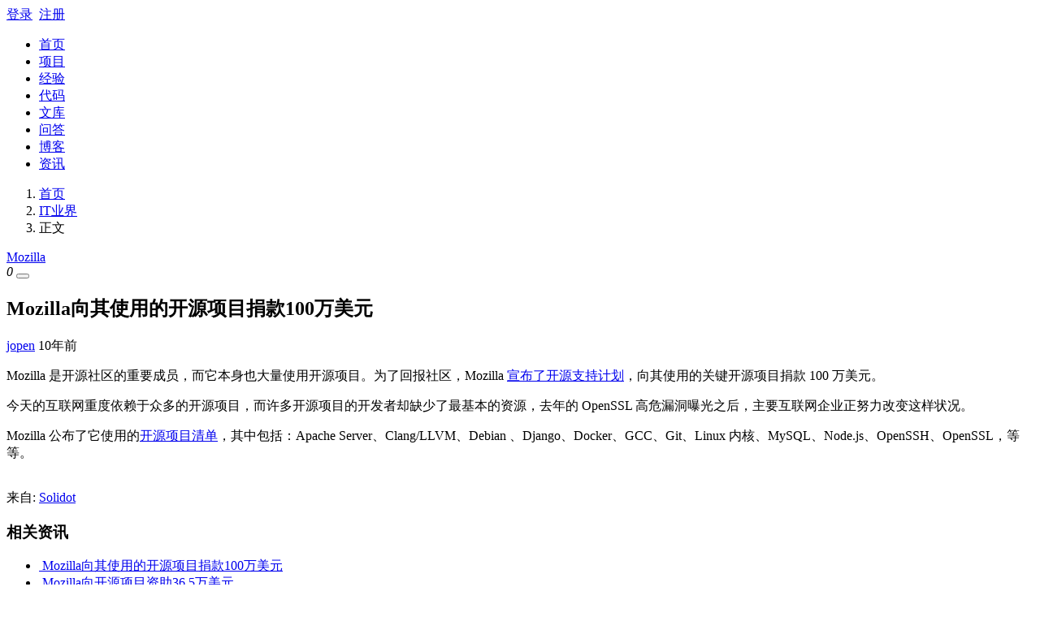

--- FILE ---
content_type: text/html; charset=utf-8
request_url: https://www.open-open.com/news/view/1860d97
body_size: 3330
content:
<!DOCTYPE html>
<html lang="zh-CN">
<head>
    <meta charset="utf-8">
    <meta http-equiv="X-UA-Compatible" content="IE=edge">
    <meta name="viewport" content="width=device-width, initial-scale=1">

    <link rel="icon" href="https://static.open-open.com/favicon.ico">
    <title>Mozilla向其使用的开源项目捐款100万美元 - Mozilla - IT业界 - 深度开源</title>
    <meta name="description" content="Mozilla 是开源社区的重要成员，而它本身也大量使用开源项目。为了回报社区，Mozilla 宣布了开源支持计划，向其使用的关键开源项目捐款 100 万美元。     ">
    <meta name="author" content="深度开源">
    <meta name="keywords" content=", Mozilla">

  <link href="https://static.open-open.com/assets/fa/css/font-awesome.min.css?v=4.7.0" rel="stylesheet">
  <link href="https://static.open-open.com/css/bootstrap.min.css?v=1.1" rel="stylesheet">
  <link href="https://static.open-open.com/css/screen.css?v=1.1" rel="stylesheet">


  <!-- Just for debugging purposes. Don't actually copy these 2 lines! -->
  <!--[if lt IE 9]>
    <script type="text/javascript" src="https://static.open-open.com/js/ie8-responsive-file-warning.js"></script><![endif]-->
  <script type="text/javascript" src="https://static.open-open.com/js/ie-emulation-modes-warning.js?v=0.0001"></script>

  <!-- HTML5 shim and Respond.js for IE8 support of HTML5 elements and media queries -->
  <!--[if lt IE 9]>
    <script type="text/javascript" src="https://static.open-open.com/js/html5shiv.min.js"></script>
    <script type="text/javascript" src="https://static.open-open.com/js/respond.min.js"></script>
    <![endif]-->


</head>

<body>


    <div class="wrapper bg-color-3"><div class="Topnav ">
    <div class=container>
        <div class="row">
            <div class="col-sm">
            </div>
            <div class="col-sm text-center">
                <a href="../" class="navbar-brand top-logo"><span></span></a>
            </div>
            <div class="col-sm">
                   <div id="userNav"  class="user float-right">
                       <div class=" "> <a class="link-login" href="javascript:void(null);">登录</a>&nbsp;&nbsp;<a class="link-regist  btn-signup" href="javascript:void(null);">注册</a></div>
                  </div>
            </div>
        </div>
    </div>
</div>
<nav class="navbar navbar-expand-lg navbar-light ui-header">
    <div class="container">
        <div class="collapse navbar-collapse" id="globalNavbar">

        <div class="ui-search order-2" id="topSearch"></div>
            <ul class="navbar-nav mr-auto order-1">
                <li class="nav-item "><a class="nav-link" href="/">首页<span></span></a></li>
                <li class="nav-item "><a class="nav-link" href="/project/">项目<span></span></a></li>
                <li class="nav-item "><a class="nav-link" href="/lib/">经验<span></span></a></li>
                <li class="nav-item "><a class="nav-link" href="/code/">代码<span></span></a></li>
                <li class="nav-item "><a class="nav-link" href="/wenku/">文库<span></span></a></li>
                <li class="nav-item "><a class="nav-link" href="/solution/">问答<span></span></a></li>
                <li class="nav-item "><a class="nav-link" href="/blog/">博客<span></span></a></li>
                <li class="nav-item active"><a class="nav-link" href="/news/">资讯<span></span></a></li>
            </ul>
        </div>
    </div>
</nav>    <div class="container breadcrum-nve">
         <nav aria-label="breadcrumb" class="clearfix">
              <ol class="breadcrumb float-left">
                <li class="breadcrumb-item"><i aria-hidden="true" class="fa fa-home"></i> <a class="section" href="https://www.open-open.com">首页</a></li>
                <li class="breadcrumb-item "><a class="section" href="/news/it-yejie/">IT业界</a> </li>
                <li class="breadcrumb-item active" aria-current="page">正文</li>
              </ol>
             <div class="float-right">
                 <i class="fa fa-tag" aria-hidden="true"></i>
 <a class="label label-info" href="/news/tag/mozilla.html">Mozilla</a>             </div>
         </nav>
    </div>
     <article id="readercontainer">
        <div class="container">
            <div class="side-widget sticky-top">
                <div class="vote post-left ut-pt20">
                    <i class=" iconfont toggle-supports oo-vote-up  " data-type="news" data-num="0" data-id="37655" data-enable="" title="推荐"><span class="vote-count" data-num="0">0</span></i>
                   <button type="button" id="favorites" data-type="news" data-id="37655" data-title="Mozilla向其使用的开源项目捐款100万美元" class="toggle-favorites btn btn-outline-secondary  " title="收藏"><i class="fa fa-bookmark-o" aria-hidden="true"></i></button>
                    <div class="bdsharebuttonbox ut-mt10">
                    <a href="#" class="bds_qzone" data-cmd="qzone" title="分享到QQ空间"></a>
                    <a href="#" class="bds_tsina" data-cmd="tsina" title="分享到新浪微博"></a>
                    <a href="#" class="bds_tqq" data-cmd="tqq" title="分享到腾讯微博"></a>
                    <a href="#" class="bds_weixin" data-cmd="weixin" title="分享到微信"></a>
                </div>
                </div>
            </div>
            <div class="row ut-mt20">
                <div class="col-md-8 article-body"><h1 class="headTit">Mozilla向其使用的开源项目捐款100万美元</h1><div class="aut"><a class="pop" data-avatar="https://simg.open-open.com/show/41771eadd463a28f6b623f3d3775f8fe.jpg" data-avatar="https://simg.open-open.com/show/41771eadd463a28f6b623f3d3775f8fe.jpg" data-name="" data-id="37924" href="https://user.open-open.com/u/37924"><i class="fa fa-user-o" aria-hidden="true"></i> jopen</a><span title=" 2015-10-26 03:45:29"> 10年前</span></div>
<p><p>Mozilla 是开源社区的重要成员，而它本身也大量使用开源项目。为了回报社区，Mozilla <a href="/misc/goto?guid=4958970144545930379" target="_blank">宣布了开源支持计划</a>，向其使用的关键开源项目捐款 100 万美元。 </p>  <p>今天的互联网重度依赖于众多的开源项目，而许多开源项目的开发者却缺少了最基本的资源，去年的 OpenSSL 高危漏洞曝光之后，主要互联网企业正努力改变这样状况。 </p>  <p>Mozilla 公布了它使用的<a href="/misc/goto?guid=4958970144625790938" target="_blank">开源项目清单</a>，其中包括：Apache Server、Clang/LLVM、Debian 、Django、Docker、GCC、Git、Linux 内核、MySQL、Node.js、OpenSSH、OpenSSL，等等。 </p>  <div id="come_from"><br />  来自: <a id="link_source2" href="/misc/goto?guid=4958970144708325389" target="_blank">Solidot</a> </div></p>
                </div>
                <div class="col-md-4">
                <div class="ui-box border ut-pd40" >
                    <div class="title clearfix"><h3>相关资讯</h3></div>
                    <ul class="ui-list">
<li ><span class="dot"></span><a class="ellipsis" href="/news/view/1860d97">&nbsp;Mozilla向其使用的开源项目捐款100万美元</a></li><li ><span class="dot"></span><a class="ellipsis" href="/news/view/22d3fb01">&nbsp;Mozilla向开源项目资助36.5万美元</a></li><li ><span class="dot"></span><a class="ellipsis" href="/news/view/16202852">&nbsp;DuckDuckGo向开源项目捐款22.5万美元</a></li><li ><span class="dot"></span><a class="ellipsis" href="/news/view/15f691a">&nbsp;WhatsApp 向 FreeBSD 基金会捐款100万美元</a></li><li ><span class="dot"></span><a class="ellipsis" href="/news/view/469cf72d">&nbsp;Mozilla向开源项目捐赠50万美元</a></li><li ><span class="dot"></span><a class="ellipsis" href="/news/view/1e6a7e8">&nbsp;摩尔基金会向Julia语言捐款60万美元</a></li><li ><span class="dot"></span><a class="ellipsis" href="/news/view/ce9481">&nbsp;DuckDuckGo 向开源项目捐赠 12.5 万美元</a></li><li ><span class="dot"></span><a class="ellipsis" href="/news/view/1727a2a">&nbsp;B站建开源工作组 多APP使用其开源项目</a></li><li ><span class="dot"></span><a class="ellipsis" href="/news/view/5283496880988773285">&nbsp;宝马开源其使用的 AI 算法</a></li><li ><span class="dot"></span><a class="ellipsis" href="/news/view/9c5712">&nbsp;Mozilla 开源支持计划：首批捐助 7 开源项目 50 万美元</a></li>                    </ul>
                </div>
                </div>
            </div>
        </div>
      </article>
</div>
<footer >
    <div class="container py-5">
      <div class="row">
        <div class="col-md-3">
          <h5>社区</h5>
            <div class="row"><div class="col-md-6"><a class="text-muted" href="/project/">项目</a></div><div class="col-md-6"><a class="text-muted" href="/solution/">问答</a></div><div class="col-md-6"><a class="text-muted" href="/wenku/">文库</a></div><div class="col-md-6"><a class="text-muted" href="/code/">代码</a></div><div class="col-md-6"><a class="text-muted" href="/lib/">经验</a></div><div class="col-md-6"><a class="text-muted" href="/news/">资讯</a></div></div>
          <ul class="list-unstyled text-small ut-mt20"><li><a class="text-muted" title=" 安卓开发专栏" target="_blank" href="http://www.open-open.com/lib/list/177">安卓开发专栏</a></li><li><a class="text-muted" href="http://www.open-open.com/lib/tag/开发者周刊" target="_blank" rel="tag">开发者周刊</a></li><li><a class="text-muted" href="http://www.open-open.com/lib/view/open1475497562965.html" target="_blank" rel="tag">Android Studio 使用推荐</a></li><li><a class="text-muted" href="http://www.open-open.com/lib/view/open1475497355674.html" target="_blank" rel="tag">Android开发推荐</a></li></ul>
        </div>

        <div class="col-md-3">
          <h5>帮助中心</h5>
          <ul class="list-unstyled text-small"><li><a class="text-muted" href="/upload.html">文档上传须知</a></li></ul>
          <h5>关于我们</h5>
          <ul class="list-unstyled text-small"><li><a class="text-muted" href="/about.html">关于深度开源</a></li><li><a class="text-muted" href="/duty.html">免责声明</a></li><li><a class="text-muted" href="/contact.html">联系我们</a></li></ul>
        </div>
        <div class="col-md-6 text-center"><img class=center-block src="https://static.open-open.com/img/logo01.svg" width=190px alt="深度开源"><small class="d-block mb-3 text-muted ut-mt40">&copy; 2006-2019 深度开源 —— 开源项目,开源代码,开源文档,开源新闻,开源社区&nbsp;&nbsp;杭州精创信息技术有限公司&nbsp;&nbsp;<br/><br/><img src="https://static.open-open.com/img/beian.png"/><a target="_blank" href="http://www.beian.gov.cn/portal/registerSystemInfo?recordcode=33018302001163">&nbsp;&nbsp;浙公网安备 33018302001163 号</a>&nbsp;&nbsp;<a target="_blank" href="https://beian.miit.gov.cn/">浙ICP备09019653号-31</a></small></div>
      </div>
    </div>
</footer>

<div id="fTools"><span id="gotop"> <i class="fa fa-arrow-up" aria-hidden="true"></i> </span><span id="feedback" title="建议反馈"> <i class="fa fa-inbox" aria-hidden="true"></i></span></div>
    <!-- Bootstrap core JavaScript
    ================================================== -->
    <!-- Placed at the end of the document so the pages load faster -->
    <script type="text/javascript" src="https://static.open-open.com/js/lib.js"></script>
    <script src="https://cdnjs.cloudflare.com/ajax/libs/popper.js/1.14.3/umd/popper.min.js"></script>
    <script src="https://static.open-open.com/js/bootstrap.min.js"></script>
    <script type="text/javascript" src="https://static.open-open.com/js/base.js?v=2.002"></script>
    <script type="text/javascript" src="https://static.open-open.com/js/jq-plug.js?v=2.002"></script>
 <script>
    $(function () {
        JC.reminderPop();//弹出用户信息
        $(".link-login").click(function(){ JC.lORr('login'); });
        $("#topSearch").searchInit();

        //用户登录状态
 JC.setLogin(false);     });

  </script>

    <!-- JavaScript at the bottom for fast page loading -->
    <!-- end scripts -->




</body>
</html>
